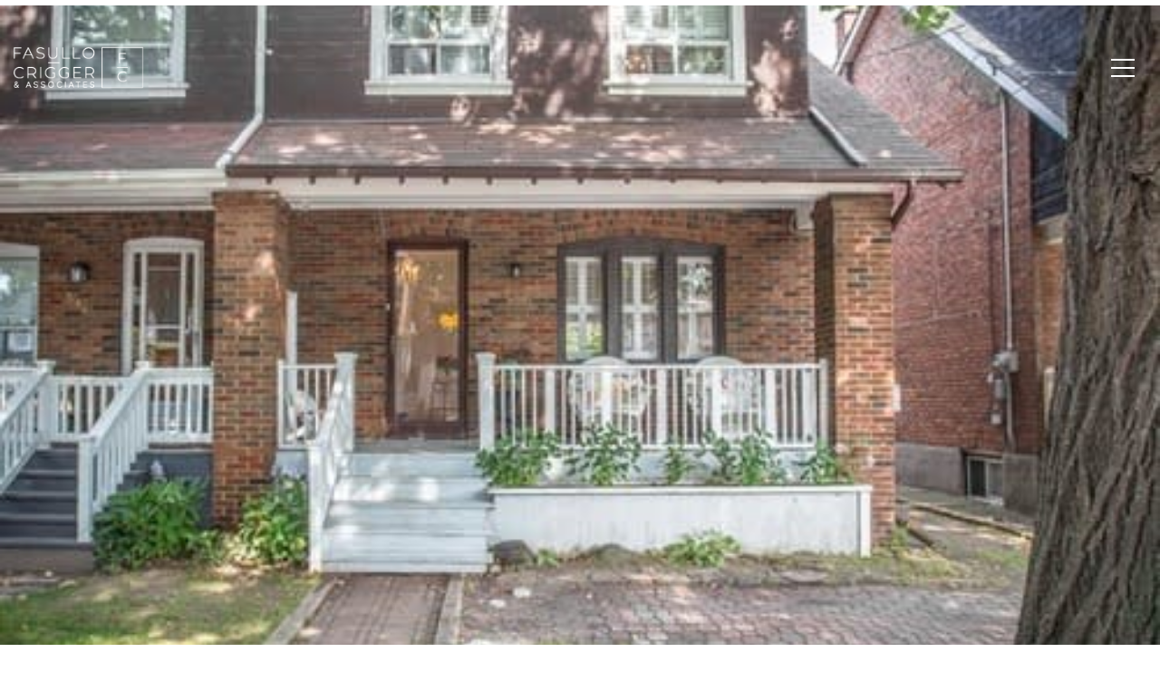

--- FILE ---
content_type: text/html; charset=utf-8
request_url: https://bss.luxurypresence.com/buttons/googleOneTap?companyId=73670a5e-8aa6-4928-96ab-8ab23ef430c6&websiteId=73fb07a9-520d-4abf-b098-9ddd423d5945&pageId=0454fc32-c1d7-4c81-8e1b-9f474f08c835&sourceUrl=https%3A%2F%2Ffasullocrigger.com%2Fproperties%2F596-millwood-rd&pageMeta=%7B%22sourceResource%22%3A%22properties%22%2C%22pageElementId%22%3A%22c8efea5c-cf47-4854-b8d3-d64f1e52b967%22%2C%22pageQueryVariables%22%3A%7B%22property%22%3A%7B%22id%22%3A%22c8efea5c-cf47-4854-b8d3-d64f1e52b967%22%7D%2C%22properties%22%3A%7B%22relatedNeighborhoodPropertyId%22%3A%22c8efea5c-cf47-4854-b8d3-d64f1e52b967%22%2C%22sort%22%3A%22salesPrice%22%7D%2C%22neighborhood%22%3A%7B%22id%22%3A%2216006518-9103-4b87-b373-76ad57d1268e%22%7D%2C%22pressReleases%22%3A%7B%22propertyId%22%3A%22c8efea5c-cf47-4854-b8d3-d64f1e52b967%22%7D%7D%7D
body_size: 2884
content:
<style>
  html, body {margin: 0; padding: 0;}
</style>
<script src="https://accounts.google.com/gsi/client" async defer></script>
<script>
const parseURL = (url) => {
    const a = document.createElement('a');
    a.href = url;
    return a.origin;
}

const login = (token, provider, source)  => {
  const origin = (window.location != window.parent.location)
    ? parseURL(document.referrer)
    : window.location.origin;  
  const xhr = new XMLHttpRequest();
  xhr.responseType = 'json';
  xhr.onreadystatechange = function() {
    if (xhr.readyState === 4) {
      const response = xhr.response;
      const msg = {
        event: response.status,
        provider: provider,
        source: source,
        token: token
      }
      window.parent.postMessage(msg, origin);
    }
  }
  xhr.withCredentials = true;
  xhr.open('POST', `${origin}/api/v1/auth/login`, true);
  xhr.setRequestHeader("Content-Type", "application/json;charset=UTF-8");
  xhr.send(JSON.stringify({
    token,
    provider,
    source,
    websiteId: '73fb07a9-520d-4abf-b098-9ddd423d5945',
    companyId: '73670a5e-8aa6-4928-96ab-8ab23ef430c6',
    pageId: '0454fc32-c1d7-4c81-8e1b-9f474f08c835',
    sourceUrl: 'https://fasullocrigger.com/properties/596-millwood-rd',
    pageMeta: '{"sourceResource":"properties","pageElementId":"c8efea5c-cf47-4854-b8d3-d64f1e52b967","pageQueryVariables":{"property":{"id":"c8efea5c-cf47-4854-b8d3-d64f1e52b967"},"properties":{"relatedNeighborhoodPropertyId":"c8efea5c-cf47-4854-b8d3-d64f1e52b967","sort":"salesPrice"},"neighborhood":{"id":"16006518-9103-4b87-b373-76ad57d1268e"},"pressReleases":{"propertyId":"c8efea5c-cf47-4854-b8d3-d64f1e52b967"}}}',
    utm: '',
    referrer: ''
  }));
}

function getExpirationCookie(expiresInMiliseconds) {
  const tomorrow  = new Date(Date.now() + expiresInMiliseconds); // The Date object returns today's timestamp
  return `fasullocrigger.com-SID=true; expires=${tomorrow.toUTCString()}; path=/; Secure; SameSite=None`;
}

function handleCredentialResponse(response) {
  document.cookie = getExpirationCookie(24 * 60 * 60 * 1000); // 1 day
  login(response.credential, 'GOOGLE', 'GOOGLE_SIGN_ON');
}

function handleClose() {
  const msg = {
    event: 'cancel',
    provider: 'GOOGLE',
    source: 'GOOGLE_SIGN_ON'
  }
  const origin = (window.location != window.parent.location)
    ? parseURL(document.referrer)
    : window.location.origin;
  window.parent.postMessage(msg, origin);
  document.cookie = getExpirationCookie(2 * 60 * 60 * 1000); // 2 hours
}

</script>
<div id="g_id_onload"
  data-client_id="673515100752-7s6f6j0qab4skl22cjpp7eirb2rjmfcg.apps.googleusercontent.com"
  data-callback="handleCredentialResponse"
  data-intermediate_iframe_close_callback="handleClose"
  data-state_cookie_domain = "fasullocrigger.com"
  data-allowed_parent_origin="https://fasullocrigger.com"
  data-skip_prompt_cookie="fasullocrigger.com-SID"
  data-cancel_on_tap_outside="false"
></div>